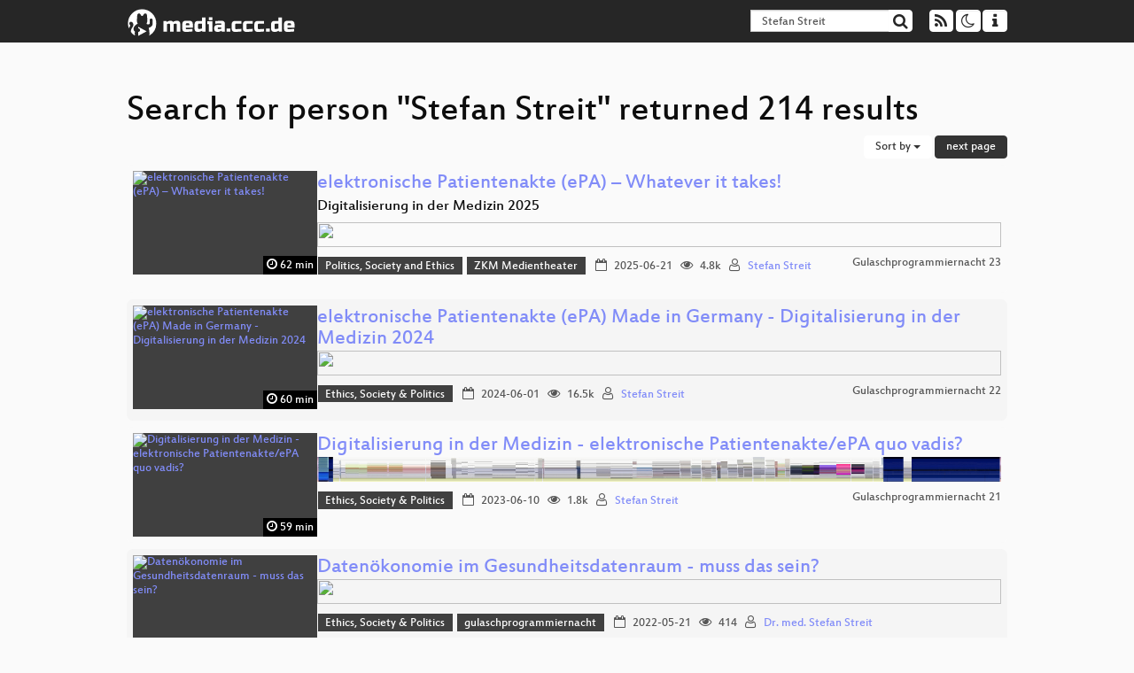

--- FILE ---
content_type: text/html; charset=utf-8
request_url: https://media.ccc.de/search?p=Stefan+Streit
body_size: 8431
content:
<!DOCTYPE html>
<html lang='en'>
<head>
<meta content='IE=edge' http-equiv='X-UA-Compatible'>
<meta content='text/html; charset=UTF-8' http-equiv='Content-Type'>
<meta content='index,follow' name='robots'>
<meta content='CCC' name='publisher'>
<meta content='Video Streaming Portal des Chaos Computer Clubs' name='description'>
<meta content='Chaos Computer Club, Video, Media, Streaming, TV, Hacker' name='keywords'>
<meta content='2ozQIr-cQ-sJzGeJT_iTkS147fs3c5R3I1i6Dk_YLwA' name='google-site-verification'>
<meta content='width=device-width, initial-scale=1.0' name='viewport'>
<link href='/apple-touch-icon-57x57.png' rel='apple-touch-icon' sizes='57x57'>
<link href='/apple-touch-icon-72x72.png' rel='apple-touch-icon' sizes='72x72'>
<link href='/apple-touch-icon-60x60.png' rel='apple-touch-icon' sizes='60x60'>
<link href='/apple-touch-icon-76x76.png' rel='apple-touch-icon' sizes='76x76'>
<link href='/favicon-96x96.png' rel='icon' sizes='96x96' type='image/png'>
<link href='/favicon-16x16.png' rel='icon' sizes='16x16' type='image/png'>
<link href='/favicon-32x32.png' rel='icon' sizes='32x32' type='image/png'>
<link rel="stylesheet" href="/assets/application-16d1894ebed7329e7c8c117945500b16e98ac1ed7cd6a64af5625cf6619b8c16.css" />
<script src="/assets/application-0dc5f2d9c615b0027493e06f1cdc3cb5bdcad4a49338b39113c02e6b6d545a04.js"></script>
<link href='/news.atom' rel='alternate' title='ATOM' type='application/atom+xml'>
<link href='/updates.rdf' rel='alternate' title='last 100' type='application/rss+xml'>
<link href='/podcast.xml' rel='alternate' title='last 100' type='application/rss+xml'>
<link href='/podcast-archive.xml' rel='alternate' title='podcast archive' type='application/rss+xml'>

<title>
Search for person &quot;Stefan Streit&quot; returned 214 results

- media.ccc.de
</title>
<noscript>
<style>
  .script-only { display: none !important; }
  .slider { display: flex; gap: 1em; }
  .nav-tabs { display: none; }
  .tab-content > .tab-pane { display: block; }
</style>
</noscript>


</head>
<body class='page-list
'>
<div class='navbar navbar-default navbar-fixed-top dark' role='navigation'>
<div class='container-fluid'>
<div class='navbar-header'>
<a class='navbar-brand' href='/'>
<span>
<img alt='media.ccc.de logo, a lucky cat holding a play icon' src='/assets/frontend/voctocat-header-b587ba587ba768c4a96ed33ee72747b9a5432b954892e25ed9f850a99c7d161c.svg'>
</span>
</a>
</div>
<div class='nav navbar-form navbar-right button-wrapper'>
<a class='form-control btn btn-default' href='/about.html'>
<span class='icon icon-info'></span>
</a>
</div>
<div class='nav navbar-form navbar-right compact dropdown script-only'>
<button aria-expanded='true' aria-haspopup='true' class='form-control btn btn-default dropdown-toggle' data-toggle='dropdown' id='theme-menu'>
<span class='icon icon-moon-o'></span>
</button>
<div aria-labelledby='theme-menu' class='dropdown-menu themes-dropdown'>
<li>
<a data-turbolinks='false' href='#' onclick='toggleTheme(&#39;system&#39;)' role='button'>System</a>
</li>
<li>
<a data-turbolinks='false' href='#' onclick='toggleTheme(&#39;light&#39;)' role='button'>Light</a>
</li>
<li>
<a data-turbolinks='false' href='#' onclick='toggleTheme(&#39;dark&#39;)' role='button'>Dark</a>
</li>
</div>
</div>
<div class='nav navbar-form navbar-right compact dropdown script-only'>
<button aria-expanded='true' aria-haspopup='true' class='btn btn-default dropdown-toggle' data-toggle='dropdown' id='feed-menu'>
<span class='icon icon-rss'></span>
</button>
<div aria-labelledby='feed-menu' class='dropdown-menu feeds_dropdown'>
<table class='feeds_list'>
<tr>
<td>
<a class='' href='/news.atom' title=''>
News
</a>
</td>
<td class='placeholder'></td>
</tr>
<tr>
<td>
<a class='' href='/updates.rdf' title=''>
RSS, last 100
</a>
</td>
<td class='placeholder'></td>
</tr>
<tr>
<td>
<a class='' href='/podcast-hq.xml' title=''>
Podcast feed of the last two years
</a>
</td>
<td>
<a href='/podcast-lq.xml' title='Podcast feed of the last two years (SD)'>
SD quality
</a>
</td>
</tr>
<tr>
<td>
<a class='' href='/podcast-audio-only.xml' title=''>
Podcast audio feed of the last year
</a>
</td>
<td class='placeholder'></td>
</tr>
<tr>
<td>
<a class='' href='/podcast-archive-hq.xml' title=''>
Podcast archive feed, everything older than two years
</a>
</td>
<td>
<a href='/podcast-archive-lq.xml' title='Podcast archive feed, everything older than two years (SD)'>
SD quality
</a>
</td>
</tr>
</table>

</div>
</div>
<form action='/search/' class='navbar-form navbar-right' id='media-search' method='get' role='search'>
<div class='form-group input-group'>
<input class='form-control' name='q' placeholder='Search…' size='17' type='search' value='Stefan Streit'>
<span class='input-group-btn'>
<button class='btn btn-default' type='submit'>
<span class='icon icon-search'></span>
</button>
</span>
</div>
</form>
</div>
<div aria-labelledby='feedMenu' class='feeds_dropdown' id='feedMenuMobile'>
<table class='feeds_list'>
<tr>
<td>
<a class='' href='/news.atom' title=''>
News
</a>
</td>
<td class='placeholder'></td>
</tr>
<tr>
<td>
<a class='' href='/updates.rdf' title=''>
RSS, last 100
</a>
</td>
<td class='placeholder'></td>
</tr>
<tr>
<td>
<a class='' href='/podcast-hq.xml' title=''>
Podcast feed of the last two years
</a>
</td>
<td>
<a href='/podcast-lq.xml' title='Podcast feed of the last two years (SD)'>
SD quality
</a>
</td>
</tr>
<tr>
<td>
<a class='' href='/podcast-audio-only.xml' title=''>
Podcast audio feed of the last year
</a>
</td>
<td class='placeholder'></td>
</tr>
<tr>
<td>
<a class='' href='/podcast-archive-hq.xml' title=''>
Podcast archive feed, everything older than two years
</a>
</td>
<td>
<a href='/podcast-archive-lq.xml' title='Podcast archive feed, everything older than two years (SD)'>
SD quality
</a>
</td>
</tr>
</table>

</div>
</div>

<main class='container-fluid'>
<h1>Search for person &quot;Stefan Streit&quot; returned 214 results</h1>
<div class='row'>
<div class='col-md-6 col-xs-6 text-left'>

</div>
<div class='col-md-6 col-xs-6 text-right'>
<button aria-expanded='true' aria-haspopup='true' class='btn btn-default dropdown-toggle' data-toggle='dropdown' id='dropdown-menu-sort-options' type='button'>
Sort by
<span class='caret'></span>
</button>
<ul aria-labelledby='dropdown-menu-sort-options' class='dropdown-menu dropdown-menu-right'>
<li>
<a href="/search?p=Stefan+Streit&amp;sort=desc">Newest first</a>
</li>
<li>
<a href="/search?p=Stefan+Streit&amp;sort=asc">Oldest first</a>
</li>
<li>
<a href="/search?p=Stefan+Streit&amp;sort=none">Relevance</a>
</li>
</ul>
<a class="btn btn-primary" rel="next" href="/search?p=Stefan+Streit&amp;page=2">next page</a>
</div>
</div>
<div class='row'></div>
<div class='event-previews'>
<div class='event-preview has-conference'>
<a class='thumbnail-link' href='/v/gpn23-298-elektronische-patientenakte-epa-whatever-it-takes-digitalisierung-in-der-medizin-2025'>
<div class='thumbnail-badge-container'>
<img alt='elektronische Patientenakte (ePA) – Whatever it takes!' class='video-thumbnail' loading='lazy' src='https://static.media.ccc.de/media/events/gpn/gpn23/298-cc57bd77-7192-55a3-bb05-eb2e28d63fa6.jpg'>
<div class='duration digits'>
<span class='icon icon-clock-o'></span>
62 min
</div>
</div>
</a>

<div class='caption'>
<h3>
<a href='/v/gpn23-298-elektronische-patientenakte-epa-whatever-it-takes-digitalisierung-in-der-medizin-2025'>
elektronische Patientenakte (ePA) – Whatever it takes!
</a>
</h3>
<h4 title='Digitalisierung in der Medizin 2025'>
Digitalisierung in der Medizin 2025
</h4>
<div class='timelens' data-duration='3746' data-lazy='yes' data-slug='gpn23-298-elektronische-patientenakte-epa-whatever-it-takes-digitalisierung-in-der-medizin-2025' data-thumbnails='https://static.media.ccc.de/media/events/gpn/gpn23/298-cc57bd77-7192-55a3-bb05-eb2e28d63fa6.thumbnails.vtt' data-timeline='https://static.media.ccc.de/media/events/gpn/gpn23/298-cc57bd77-7192-55a3-bb05-eb2e28d63fa6.timeline.jpg'></div>
<ul class='metadata'>
<li class='tags'>
<span class='tags'></span>
<a href="/c/gpn23/Politics%2C%20Society%20and%20Ethics" rel="tag" class=" label label-default">Politics, Society and Ethics</a>
<a href="/c/gpn23/ZKM%20Medientheater" rel="tag" class=" label label-default">ZKM Medientheater</a>
</li>
<li class='duration digits'>
<span class='icon icon-clock-o'></span>
62 min
</li>
<li class='date digits'>
<span class='icon icon-calendar-o'></span>
2025-06-21
</li>
<li class='view-count digits'>
<span class='icon icon-eye' title='4,800 views'></span>
4.8k
</li>
<li class='persons'>
<span class='icon icon-user-light'></span>
<a href='/search?p=Stefan+Streit'>Stefan Streit</a>

</li>
<div class='conference'>
<a href='/c/gpn23'>
Gulaschprogrammiernacht 23
</a>
</div>
</ul>
</div>

</div>

<div class='event-preview has-conference'>
<a class='thumbnail-link' href='/v/gpn22-389-elektronische-patientenakte-epa-made-in-germany-digitalisierung-in-der-medizin-2024'>
<div class='thumbnail-badge-container'>
<img alt='elektronische Patientenakte (ePA)  Made in Germany - Digitalisierung in der Medizin 2024' class='video-thumbnail' loading='lazy' src='https://static.media.ccc.de/media/events/gpn/gpn22/389-156b7aeb-1eed-5a18-b056-d6caecdc409a.jpg'>
<div class='duration digits'>
<span class='icon icon-clock-o'></span>
60 min
</div>
</div>
</a>

<div class='caption'>
<h3>
<a href='/v/gpn22-389-elektronische-patientenakte-epa-made-in-germany-digitalisierung-in-der-medizin-2024'>
elektronische Patientenakte (ePA)  Made in Germany - Digitalisierung in der Medizin 2024
</a>
</h3>
<div class='timelens' data-duration='3644' data-lazy='yes' data-slug='gpn22-389-elektronische-patientenakte-epa-made-in-germany-digitalisierung-in-der-medizin-2024' data-thumbnails='https://static.media.ccc.de/media/events/gpn/gpn22/389-156b7aeb-1eed-5a18-b056-d6caecdc409a.thumbnails.vtt' data-timeline='https://static.media.ccc.de/media/events/gpn/gpn22/389-156b7aeb-1eed-5a18-b056-d6caecdc409a.timeline.jpg'></div>
<ul class='metadata'>
<li class='tags'>
<span class='tags'></span>
<a href="/c/gpn22/Ethics%2C%20Society%20%26%20Politics" rel="tag" class=" label label-default">Ethics, Society &amp; Politics</a>
</li>
<li class='duration digits'>
<span class='icon icon-clock-o'></span>
60 min
</li>
<li class='date digits'>
<span class='icon icon-calendar-o'></span>
2024-06-01
</li>
<li class='view-count digits'>
<span class='icon icon-eye' title='16,531 views'></span>
16.5k
</li>
<li class='persons'>
<span class='icon icon-user-light'></span>
<a href='/search?p=Stefan+Streit'>Stefan Streit</a>

</li>
<div class='conference'>
<a href='/c/gpn22'>
Gulaschprogrammiernacht 22
</a>
</div>
</ul>
</div>

</div>

<div class='event-preview has-conference'>
<a class='thumbnail-link' href='/v/gpn21-167-digitalisierung-in-der-medizin-elektronische-patientenakte-epa-quo-vadis-'>
<div class='thumbnail-badge-container'>
<img alt='Digitalisierung in der Medizin - elektronische Patientenakte/ePA quo vadis?' class='video-thumbnail' loading='lazy' src='https://static.media.ccc.de/media/events/gpn/gpn21/167-a4bc53e3-facb-5314-81ed-48a6f2064155.jpg'>
<div class='duration digits'>
<span class='icon icon-clock-o'></span>
59 min
</div>
</div>
</a>

<div class='caption'>
<h3>
<a href='/v/gpn21-167-digitalisierung-in-der-medizin-elektronische-patientenakte-epa-quo-vadis-'>
Digitalisierung in der Medizin - elektronische Patientenakte/ePA quo vadis?
</a>
</h3>
<div class='timelens' data-duration='3549' data-lazy='yes' data-slug='gpn21-167-digitalisierung-in-der-medizin-elektronische-patientenakte-epa-quo-vadis-' data-thumbnails='https://static.media.ccc.de/media/events/gpn/gpn21/167-a4bc53e3-facb-5314-81ed-48a6f2064155.thumbnails.vtt' data-timeline='https://static.media.ccc.de/media/events/gpn/gpn21/167-a4bc53e3-facb-5314-81ed-48a6f2064155.timeline.jpg'></div>
<ul class='metadata'>
<li class='tags'>
<span class='tags'></span>
<a href="/c/gpn21/Ethics%2C%20Society%20%26%20Politics" rel="tag" class=" label label-default">Ethics, Society &amp; Politics</a>
</li>
<li class='duration digits'>
<span class='icon icon-clock-o'></span>
59 min
</li>
<li class='date digits'>
<span class='icon icon-calendar-o'></span>
2023-06-10
</li>
<li class='view-count digits'>
<span class='icon icon-eye' title='1,801 views'></span>
1.8k
</li>
<li class='persons'>
<span class='icon icon-user-light'></span>
<a href='/search?p=Stefan+Streit'>Stefan Streit</a>

</li>
<div class='conference'>
<a href='/c/gpn21'>
Gulaschprogrammiernacht 21
</a>
</div>
</ul>
</div>

</div>

<div class='event-preview has-conference'>
<a class='thumbnail-link' href='/v/gpn20-35-datenkonomie-im-gesundheitsdatenraum-muss-das-sein-'>
<div class='thumbnail-badge-container'>
<img alt='Datenökonomie im Gesundheitsdatenraum - muss das sein?' class='video-thumbnail' loading='lazy' src='https://static.media.ccc.de/media/events/gpn/gpn20/35-9cdcf379-7c76-512a-ad8a-6393888545d6.jpg'>
<div class='duration digits'>
<span class='icon icon-clock-o'></span>
60 min
</div>
</div>
</a>

<div class='caption'>
<h3>
<a href='/v/gpn20-35-datenkonomie-im-gesundheitsdatenraum-muss-das-sein-'>
Datenökonomie im Gesundheitsdatenraum - muss das sein?
</a>
</h3>
<div class='timelens' data-duration='3634' data-lazy='yes' data-slug='gpn20-35-datenkonomie-im-gesundheitsdatenraum-muss-das-sein-' data-thumbnails='https://static.media.ccc.de/media/events/gpn/gpn20/35-9cdcf379-7c76-512a-ad8a-6393888545d6.thumbnails.vtt' data-timeline='https://static.media.ccc.de/media/events/gpn/gpn20/35-9cdcf379-7c76-512a-ad8a-6393888545d6.timeline.jpg'></div>
<ul class='metadata'>
<li class='tags'>
<span class='tags'></span>
<a href="/c/gpn20/Ethics%2C%20Society%20%26%20Politics" rel="tag" class=" label label-default">Ethics, Society &amp; Politics</a>
<a href="/c/gpn20/gulaschprogrammiernacht" rel="tag" class=" label label-default">gulaschprogrammiernacht</a>
</li>
<li class='duration digits'>
<span class='icon icon-clock-o'></span>
60 min
</li>
<li class='date digits'>
<span class='icon icon-calendar-o'></span>
2022-05-21
</li>
<li class='view-count digits'>
<span class='icon icon-eye' title='414 views'></span>
414
</li>
<li class='persons'>
<span class='icon icon-user-light'></span>
<a href='/search?p=Dr.+med.+Stefan+Streit'>Dr. med. Stefan Streit</a>

</li>
<div class='conference'>
<a href='/c/gpn20'>
Gulaschprogrammiernacht 20
</a>
</div>
</ul>
</div>

</div>

<div class='event-preview has-conference'>
<a class='thumbnail-link' href='/v/2025-555-volle-transparenz-auch-bei-den-backups'>
<div class='thumbnail-badge-container'>
<img alt='Volle Transparenz - auch bei den Backups!' class='video-thumbnail' loading='lazy' src='https://static.media.ccc.de/media/conferences/mrmcd/mrmcd25/555-122e742c-35a9-5ead-9a02-2170dc344a2c.jpg'>
<div class='duration digits'>
<span class='icon icon-clock-o'></span>
45 min
</div>
</div>
</a>

<div class='caption'>
<h3>
<a href='/v/2025-555-volle-transparenz-auch-bei-den-backups'>
Volle Transparenz - auch bei den Backups!
</a>
</h3>
<div class='timelens' data-duration='2746' data-lazy='yes' data-slug='2025-555-volle-transparenz-auch-bei-den-backups' data-thumbnails='https://static.media.ccc.de/media/conferences/mrmcd/mrmcd25/555-122e742c-35a9-5ead-9a02-2170dc344a2c.thumbnails.vtt' data-timeline='https://static.media.ccc.de/media/conferences/mrmcd/mrmcd25/555-122e742c-35a9-5ead-9a02-2170dc344a2c.timeline.jpg'></div>
<ul class='metadata'>
<li class='tags'>
<span class='tags'></span>
<a href="/c/mrmcd25/C110%20-%20Kleine%20Anfrage" rel="tag" class=" label label-default">C110 - Kleine Anfrage</a>
<a href="/c/mrmcd25/mrmcd25-deu" rel="tag" class=" label label-default">mrmcd25-deu</a>
</li>
<li class='duration digits'>
<span class='icon icon-clock-o'></span>
45 min
</li>
<li class='date digits'>
<span class='icon icon-calendar-o'></span>
2025-09-14
</li>
<li class='view-count digits'>
<span class='icon icon-eye' title='131 views'></span>
131
</li>
<li class='persons'>
<span class='icon icon-user-light'></span>
<a href='/search?p=Stefan'>Stefan</a>

</li>
<div class='conference'>
<a href='/c/mrmcd25'>
MRMCD 2025 - Volle Transparenz
</a>
</div>
</ul>
</div>

</div>

<div class='event-preview has-conference'>
<a class='thumbnail-link' href='/v/ho25-77-verwaltung-von-secrets-mit-sops'>
<div class='thumbnail-badge-container'>
<img alt='Verwaltung von Secrets mit SOPS' class='video-thumbnail' loading='lazy' src='https://static.media.ccc.de/media/events/hackover/2025/77-fc6ceaed-8327-50e7-89d1-3103745ebe7e.jpg'>
<div class='duration digits'>
<span class='icon icon-clock-o'></span>
52 min
</div>
</div>
</a>

<div class='caption'>
<h3>
<a href='/v/ho25-77-verwaltung-von-secrets-mit-sops'>
Verwaltung von Secrets mit SOPS
</a>
</h3>
<div class='timelens' data-duration='3160' data-lazy='yes' data-slug='ho25-77-verwaltung-von-secrets-mit-sops' data-thumbnails='https://static.media.ccc.de/media/events/hackover/2025/77-fc6ceaed-8327-50e7-89d1-3103745ebe7e.thumbnails.vtt' data-timeline='https://static.media.ccc.de/media/events/hackover/2025/77-fc6ceaed-8327-50e7-89d1-3103745ebe7e.timeline.jpg'></div>
<ul class='metadata'>
<li class='tags'>
<span class='tags'></span>
<a href="/c/hackover2025/Raum%201.7" rel="tag" class=" label label-default">Raum 1.7</a>
<a href="/c/hackover2025/hackover2025-deu" rel="tag" class=" label label-default">hackover2025-deu</a>
</li>
<li class='duration digits'>
<span class='icon icon-clock-o'></span>
52 min
</li>
<li class='date digits'>
<span class='icon icon-calendar-o'></span>
2025-07-05
</li>
<li class='view-count digits'>
<span class='icon icon-eye' title='606 views'></span>
606
</li>
<li class='persons'>
<span class='icon icon-user-light'></span>
<a href='/search?p=Stefan'>Stefan</a>

</li>
<div class='conference'>
<a href='/c/hackover2025'>
Hackover 2025
</a>
</div>
</ul>
</div>

</div>

<div class='event-preview has-conference'>
<a class='thumbnail-link' href='/v/clt25-188-passwortlose-logins-mit-passkeys'>
<div class='thumbnail-badge-container'>
<img alt='Passwortlose Logins mit PassKeys' class='video-thumbnail' loading='lazy' src='https://static.media.ccc.de/media/events/clt/2025/38-178393bb-9c46-5a01-bc80-c23fc0016ae6.jpg'>
<div class='duration digits'>
<span class='icon icon-clock-o'></span>
54 min
</div>
</div>
</a>

<div class='caption'>
<h3>
<a href='/v/clt25-188-passwortlose-logins-mit-passkeys'>
Passwortlose Logins mit PassKeys
</a>
</h3>
<div class='timelens' data-duration='3257' data-lazy='yes' data-slug='clt25-188-passwortlose-logins-mit-passkeys' data-thumbnails='https://static.media.ccc.de/media/events/clt/2025/38-178393bb-9c46-5a01-bc80-c23fc0016ae6.thumbnails.vtt' data-timeline='https://static.media.ccc.de/media/events/clt/2025/38-178393bb-9c46-5a01-bc80-c23fc0016ae6.timeline.jpg'></div>
<ul class='metadata'>
<li class='tags'>
<span class='tags'></span>
<a href="/c/clt25/Vortrag" rel="tag" class=" label label-default">Vortrag</a>
<a href="/c/clt25/V4" rel="tag" class=" label label-default">V4</a>
</li>
<li class='duration digits'>
<span class='icon icon-clock-o'></span>
54 min
</li>
<li class='date digits'>
<span class='icon icon-calendar-o'></span>
2025-03-23
</li>
<li class='view-count digits'>
<span class='icon icon-eye' title='1,404 views'></span>
1.4k
</li>
<li class='persons'>
<span class='icon icon-user-light'></span>
<a href='/search?p=Stefan+Schumacher'>Stefan Schumacher</a>

</li>
<div class='conference'>
<a href='/c/clt25'>
Chemnitzer Linux-Tage 2025
</a>
</div>
</ul>
</div>

</div>

<div class='event-preview has-conference'>
<a class='thumbnail-link' href='/v/froscon2025-3283-das_umweltzeichen_blauer_engel_fur_ressourcen-_und_energieeffiziente_software'>
<div class='thumbnail-badge-container'>
<img alt='Das Umweltzeichen &amp;quot;Blauer Engel&amp;quot; für ressourcen- und energieeffiziente Software' class='video-thumbnail' loading='lazy' src='https://static.media.ccc.de/media/events/froscon/2025/3283-5b6fcf5c-cf14-47d9-8e0c-25c449a5adcb.jpg'>
<div class='duration digits'>
<span class='icon icon-clock-o'></span>
62 min
</div>
</div>
</a>

<div class='caption'>
<h3>
<a href='/v/froscon2025-3283-das_umweltzeichen_blauer_engel_fur_ressourcen-_und_energieeffiziente_software'>
Das Umweltzeichen &quot;Blauer Engel&quot; für ressourcen- und energieeffiziente Software
</a>
</h3>
<h4 title='Die Kriterien zur Vergabe des Umweltzeichens und warum es so gut zu Open Source passt'>
Die Kriterien zur Vergabe des Umweltzeichens und warum es…
</h4>
<div class='timelens' data-duration='3728' data-lazy='yes' data-slug='froscon2025-3283-das_umweltzeichen_blauer_engel_fur_ressourcen-_und_energieeffiziente_software' data-thumbnails='https://static.media.ccc.de/media/events/froscon/2025/3283-5b6fcf5c-cf14-47d9-8e0c-25c449a5adcb.thumbnails.vtt' data-timeline='https://static.media.ccc.de/media/events/froscon/2025/3283-5b6fcf5c-cf14-47d9-8e0c-25c449a5adcb.timeline.jpg'></div>
<ul class='metadata'>
<li class='tags'>
<span class='tags'></span>
<a href="/c/froscon2025/Development" rel="tag" class=" label label-default">Development</a>
<a href="/c/froscon2025/HS%204" rel="tag" class=" label label-default">HS 4</a>
</li>
<li class='duration digits'>
<span class='icon icon-clock-o'></span>
62 min
</li>
<li class='date digits'>
<span class='icon icon-calendar-o'></span>
2025-08-16
</li>
<li class='view-count digits'>
<span class='icon icon-eye' title='96 views'></span>
96
</li>
<li class='persons'>
<span class='icon icon-user-light'></span>
<a href='/search?p=Stefan+Kruijer'>Stefan Kruijer</a>

</li>
<div class='conference'>
<a href='/c/froscon2025'>
FrOSCon 2025
</a>
</div>
</ul>
</div>

</div>

<div class='event-preview has-conference'>
<a class='thumbnail-link' href='/v/sotm2024-49386-catching-osm-up-with-external-data-with-a-workflow-and-tools-for-conflation-and-validation'>
<div class='thumbnail-badge-container'>
<img alt='Catching OSM Up with External Data with a Workflow and Tools for Conflation and Validation' class='video-thumbnail' loading='lazy' src='https://static.media.ccc.de/media/events/sotm/2024/49386-75083d13-775c-56ca-a1f6-04d2e17cc861.jpg'>
<div class='duration digits'>
<span class='icon icon-clock-o'></span>
27 min
</div>
</div>
</a>

<div class='caption'>
<h3>
<a href='/v/sotm2024-49386-catching-osm-up-with-external-data-with-a-workflow-and-tools-for-conflation-and-validation'>
Catching OSM Up with External Data with a Workflow and Tools for Conflation and Validation
</a>
</h3>
<div class='timelens' data-duration='1671' data-lazy='yes' data-slug='sotm2024-49386-catching-osm-up-with-external-data-with-a-workflow-and-tools-for-conflation-and-validation' data-thumbnails='https://static.media.ccc.de/media/events/sotm/2024/49386-75083d13-775c-56ca-a1f6-04d2e17cc861.thumbnails.vtt' data-timeline='https://static.media.ccc.de/media/events/sotm/2024/49386-75083d13-775c-56ca-a1f6-04d2e17cc861.timeline.jpg'></div>
<ul class='metadata'>
<li class='tags'>
<span class='tags'></span>
<a href="/c/sotm2024/sotm2024" rel="tag" class=" label label-default">sotm2024</a>
<a href="/c/sotm2024/Software%20Development" rel="tag" class=" label label-default">Software Development</a>
</li>
<li class='duration digits'>
<span class='icon icon-clock-o'></span>
27 min
</li>
<li class='date digits'>
<span class='icon icon-calendar-o'></span>
2024-09-07
</li>
<li class='view-count digits'>
<span class='icon icon-eye' title='19 views'></span>
19
</li>
<li class='persons'>
<span class='icon icon-user-light'></span>
<a href='/search?p=Stefan+Keller'>Stefan Keller</a>

</li>
<div class='conference'>
<a href='/c/sotm2024'>
State of the Map 2024
</a>
</div>
</ul>
</div>

</div>

<div class='event-preview has-conference'>
<a class='thumbnail-link' href='/v/fossgis2025-57539-fahrzeugortung-db-regio-mehr-als-gps'>
<div class='thumbnail-badge-container'>
<img alt='Fahrzeugortung DB Regio – mehr als GPS' class='video-thumbnail' loading='lazy' src='https://static.media.ccc.de/media/events/fossgis/2025/57539-26d77197-9aec-5424-ba26-b709ca795d4e.jpg'>
<div class='duration digits'>
<span class='icon icon-clock-o'></span>
25 min
</div>
</div>
</a>

<div class='caption'>
<h3>
<a href='/v/fossgis2025-57539-fahrzeugortung-db-regio-mehr-als-gps'>
Fahrzeugortung DB Regio – mehr als GPS
</a>
</h3>
<div class='timelens' data-duration='1513' data-lazy='yes' data-slug='fossgis2025-57539-fahrzeugortung-db-regio-mehr-als-gps' data-thumbnails='https://static.media.ccc.de/media/events/fossgis/2025/57539-26d77197-9aec-5424-ba26-b709ca795d4e.thumbnails.vtt' data-timeline='https://static.media.ccc.de/media/events/fossgis/2025/57539-26d77197-9aec-5424-ba26-b709ca795d4e.timeline.jpg'></div>
<ul class='metadata'>
<li class='tags'>
<span class='tags'></span>
<a href="/c/fossgis2025/Praxisberichte" rel="tag" class=" label label-default">Praxisberichte</a>
<a href="/c/fossgis2025/HS2%20%28S10%29" rel="tag" class=" label label-default">HS2 (S10)</a>
</li>
<li class='duration digits'>
<span class='icon icon-clock-o'></span>
25 min
</li>
<li class='date digits'>
<span class='icon icon-calendar-o'></span>
2025-03-27
</li>
<li class='view-count digits'>
<span class='icon icon-eye' title='336 views'></span>
336
</li>
<li class='persons'>
<span class='icon icon-user-light'></span>
<a href='/search?p=Stefan+Kowski'>Stefan Kowski</a>

</li>
<div class='conference'>
<a href='/c/fossgis2025'>
FOSSGIS 2025
</a>
</div>
</ul>
</div>

</div>

<div class='event-preview has-conference'>
<a class='thumbnail-link' href='/v/fossgis2025-58084-der-wuppertaler-weg-vom-geoportal-zum-digitalen-zwilling'>
<div class='thumbnail-badge-container'>
<img alt='Der Wuppertaler Weg vom Geoportal zum Digitalen Zwilling' class='video-thumbnail' loading='lazy' src='https://static.media.ccc.de/media/events/fossgis/2025/58084-c4413aa0-aea2-51e7-a36e-a0ef12b8366d.jpg'>
<div class='duration digits'>
<span class='icon icon-clock-o'></span>
25 min
</div>
</div>
</a>

<div class='caption'>
<h3>
<a href='/v/fossgis2025-58084-der-wuppertaler-weg-vom-geoportal-zum-digitalen-zwilling'>
Der Wuppertaler Weg vom Geoportal zum Digitalen Zwilling
</a>
</h3>
<div class='timelens' data-duration='1536' data-lazy='yes' data-slug='fossgis2025-58084-der-wuppertaler-weg-vom-geoportal-zum-digitalen-zwilling' data-thumbnails='https://static.media.ccc.de/media/events/fossgis/2025/58084-c4413aa0-aea2-51e7-a36e-a0ef12b8366d.thumbnails.vtt' data-timeline='https://static.media.ccc.de/media/events/fossgis/2025/58084-c4413aa0-aea2-51e7-a36e-a0ef12b8366d.timeline.jpg'></div>
<ul class='metadata'>
<li class='tags'>
<span class='tags'></span>
<a href="/c/fossgis2025/Praxisberichte" rel="tag" class=" label label-default">Praxisberichte</a>
<a href="/c/fossgis2025/HS1%20%28Aula%29" rel="tag" class=" label label-default">HS1 (Aula)</a>
</li>
<li class='duration digits'>
<span class='icon icon-clock-o'></span>
25 min
</li>
<li class='date digits'>
<span class='icon icon-calendar-o'></span>
2025-03-27
</li>
<li class='view-count digits'>
<span class='icon icon-eye' title='209 views'></span>
209
</li>
<li class='persons'>
<span class='icon icon-user-light'></span>
<a href='/search?p=Stefan+Sander'>Stefan Sander</a>

</li>
<div class='conference'>
<a href='/c/fossgis2025'>
FOSSGIS 2025
</a>
</div>
</ul>
</div>

</div>

<div class='event-preview has-conference'>
<a class='thumbnail-link' href='/v/vcfb2024_-_199_-_de_-_202410191030_-_paperware_-_stefan_hoeltgen'>
<div class='thumbnail-badge-container'>
<img alt='Paperware' class='video-thumbnail' loading='lazy' src='https://static.media.ccc.de/media/events/vcfb/2024/199-ffd1b3f4-36df-f94a-0dea-53eecdfaf58e.jpg'>
<div class='duration digits'>
<span class='icon icon-clock-o'></span>
42 min
</div>
</div>
</a>

<div class='caption'>
<h3>
<a href='/v/vcfb2024_-_199_-_de_-_202410191030_-_paperware_-_stefan_hoeltgen'>
Paperware
</a>
</h3>
<h4 title='Computerphilologische Erkundungen der BASIC-Kultur und -Geschichte'>
Computerphilologische Erkundungen der BASIC-Kultur und…
</h4>
<div class='timelens' data-duration='2555' data-lazy='yes' data-slug='vcfb2024_-_199_-_de_-_202410191030_-_paperware_-_stefan_hoeltgen' data-thumbnails='https://static.media.ccc.de/media/events/vcfb/2024/199-ffd1b3f4-36df-f94a-0dea-53eecdfaf58e.thumbnails.vtt' data-timeline='https://static.media.ccc.de/media/events/vcfb/2024/199-ffd1b3f4-36df-f94a-0dea-53eecdfaf58e.timeline.jpg'></div>
<ul class='metadata'>
<li class='tags'>
<span class='tags'></span>
<a href="/c/vcfb24/2024" rel="tag" class=" label label-default">2024</a>
<a href="/c/vcfb24/Day%201" rel="tag" class=" label label-default">Day 1</a>
</li>
<li class='duration digits'>
<span class='icon icon-clock-o'></span>
42 min
</li>
<li class='date digits'>
<span class='icon icon-calendar-o'></span>
2024-10-19
</li>
<li class='view-count digits'>
<span class='icon icon-eye' title='130 views'></span>
130
</li>
<li class='persons'>
<span class='icon icon-user-light'></span>
<a href='/search?p=Stefan+H%C3%B6ltgen'>Stefan Höltgen</a>

</li>
<div class='conference'>
<a href='/c/vcfb24'>
Vintage Computing Festival Berlin 2024
</a>
</div>
</ul>
</div>

</div>

<div class='event-preview has-conference'>
<a class='thumbnail-link' href='/v/froscon2025-3389-subpatch_fearless_multi_repository_management'>
<div class='thumbnail-badge-container'>
<img alt='subpatch: fearless multi repository management' class='video-thumbnail' loading='lazy' src='https://static.media.ccc.de/media/events/froscon/2025/3389-8a2eb9f1-3cd7-416e-acfc-380c722935fc.jpg'>
<div class='duration digits'>
<span class='icon icon-clock-o'></span>
52 min
</div>
</div>
</a>

<div class='caption'>
<h3>
<a href='/v/froscon2025-3389-subpatch_fearless_multi_repository_management'>
subpatch: fearless multi repository management
</a>
</h3>
<div class='timelens' data-duration='3133' data-lazy='yes' data-slug='froscon2025-3389-subpatch_fearless_multi_repository_management' data-thumbnails='https://static.media.ccc.de/media/events/froscon/2025/3389-8a2eb9f1-3cd7-416e-acfc-380c722935fc.thumbnails.vtt' data-timeline='https://static.media.ccc.de/media/events/froscon/2025/3389-8a2eb9f1-3cd7-416e-acfc-380c722935fc.timeline.jpg'></div>
<ul class='metadata'>
<li class='tags'>
<span class='tags'></span>
<a href="/c/froscon2025/Development" rel="tag" class=" label label-default">Development</a>
<a href="/c/froscon2025/HS%204" rel="tag" class=" label label-default">HS 4</a>
</li>
<li class='duration digits'>
<span class='icon icon-clock-o'></span>
52 min
</li>
<li class='date digits'>
<span class='icon icon-calendar-o'></span>
2025-08-17
</li>
<li class='view-count digits'>
<span class='icon icon-eye' title='114 views'></span>
114
</li>
<li class='persons'>
<span class='icon icon-user-light'></span>
<a href='/search?p=Stefan+Lengfeld'>Stefan Lengfeld</a>

</li>
<div class='conference'>
<a href='/c/froscon2025'>
FrOSCon 2025
</a>
</div>
</ul>
</div>

</div>

<div class='event-preview has-conference'>
<a class='thumbnail-link' href='/v/denog17-75474-sorry-we-messed-up'>
<div class='thumbnail-badge-container'>
<img alt='Sorry we messed up' class='video-thumbnail' loading='lazy' src='https://static.media.ccc.de/media/events/denog/denog17/75474-74cf7056-bd29-5dd7-8a9a-adb0834b94d9.jpg'>
<div class='duration digits'>
<span class='icon icon-clock-o'></span>
11 min
</div>
</div>
</a>

<div class='caption'>
<h3>
<a href='/v/denog17-75474-sorry-we-messed-up'>
Sorry we messed up
</a>
</h3>
<div class='timelens' data-duration='691' data-lazy='yes' data-slug='denog17-75474-sorry-we-messed-up' data-thumbnails='https://static.media.ccc.de/media/events/denog/denog17/75474-74cf7056-bd29-5dd7-8a9a-adb0834b94d9.thumbnails.vtt' data-timeline='https://static.media.ccc.de/media/events/denog/denog17/75474-74cf7056-bd29-5dd7-8a9a-adb0834b94d9.timeline.jpg'></div>
<ul class='metadata'>
<li class='tags'>
<span class='tags'></span>
<a href="/c/denog17/Saal%20A" rel="tag" class=" label label-default">Saal A</a>
<a href="/c/denog17/denog17-eng" rel="tag" class=" label label-default">denog17-eng</a>
</li>
<li class='duration digits'>
<span class='icon icon-clock-o'></span>
11 min
</li>
<li class='date digits'>
<span class='icon icon-calendar-o'></span>
2025-11-10
</li>
<li class='view-count digits'>
<span class='icon icon-eye' title='230 views'></span>
230
</li>
<li class='persons'>
<span class='icon icon-user-light'></span>
<a href='/search?p=Stefan+Funke'>Stefan Funke</a>

</li>
<div class='conference'>
<a href='/c/denog17'>
DENOG17
</a>
</div>
</ul>
</div>

</div>

<div class='event-preview has-conference'>
<a class='thumbnail-link' href='/v/fossgis2025-57817-merginmaps-mobile-geodatenerfassung-beim-regionalverband-ruhr'>
<div class='thumbnail-badge-container'>
<img alt='MerginMaps - Mobile Geodatenerfassung beim Regionalverband Ruhr' class='video-thumbnail' loading='lazy' src='https://static.media.ccc.de/media/events/fossgis/2025/57817-67ea2166-aa0a-5a9b-a469-bc6d04d34fc0.jpg'>
<div class='duration digits'>
<span class='icon icon-clock-o'></span>
28 min
</div>
</div>
</a>

<div class='caption'>
<h3>
<a href='/v/fossgis2025-57817-merginmaps-mobile-geodatenerfassung-beim-regionalverband-ruhr'>
MerginMaps - Mobile Geodatenerfassung beim Regionalverband Ruhr
</a>
</h3>
<div class='timelens' data-duration='1708' data-lazy='yes' data-slug='fossgis2025-57817-merginmaps-mobile-geodatenerfassung-beim-regionalverband-ruhr' data-thumbnails='https://static.media.ccc.de/media/events/fossgis/2025/57817-67ea2166-aa0a-5a9b-a469-bc6d04d34fc0.thumbnails.vtt' data-timeline='https://static.media.ccc.de/media/events/fossgis/2025/57817-67ea2166-aa0a-5a9b-a469-bc6d04d34fc0.timeline.jpg'></div>
<ul class='metadata'>
<li class='tags'>
<span class='tags'></span>
<a href="/c/fossgis2025/Praxisberichte" rel="tag" class=" label label-default">Praxisberichte</a>
<a href="/c/fossgis2025/HS2%20%28S10%29" rel="tag" class=" label label-default">HS2 (S10)</a>
</li>
<li class='duration digits'>
<span class='icon icon-clock-o'></span>
28 min
</li>
<li class='date digits'>
<span class='icon icon-calendar-o'></span>
2025-03-27
</li>
<li class='view-count digits'>
<span class='icon icon-eye' title='113 views'></span>
113
</li>
<li class='persons'>
<span class='icon icon-user-light'></span>
<a href='/search?p=Stefan+Overkamp'>Stefan Overkamp</a>

</li>
<div class='conference'>
<a href='/c/fossgis2025'>
FOSSGIS 2025
</a>
</div>
</ul>
</div>

</div>

<div class='event-preview has-conference'>
<a class='thumbnail-link' href='/v/fossgis2025-58192-open-alkis-oder-was-passiert-wenn-der-deutsche-foderalismus-auf-eu-recht-trifft'>
<div class='thumbnail-badge-container'>
<img alt='Open ALKIS? – Oder was passiert, wenn der deutsche Föderalismus auf EU-Recht trifft' class='video-thumbnail' loading='lazy' src='https://static.media.ccc.de/media/events/fossgis/2025/58192-dae5e75d-c726-5d8c-ad4c-e802ef36f22a.jpg'>
<div class='duration digits'>
<span class='icon icon-clock-o'></span>
31 min
</div>
</div>
</a>

<div class='caption'>
<h3>
<a href='/v/fossgis2025-58192-open-alkis-oder-was-passiert-wenn-der-deutsche-foderalismus-auf-eu-recht-trifft'>
Open ALKIS? – Oder was passiert, wenn der deutsche Föderalismus auf EU-Recht trifft
</a>
</h3>
<div class='timelens' data-duration='1867' data-lazy='yes' data-slug='fossgis2025-58192-open-alkis-oder-was-passiert-wenn-der-deutsche-foderalismus-auf-eu-recht-trifft' data-thumbnails='https://static.media.ccc.de/media/events/fossgis/2025/58192-dae5e75d-c726-5d8c-ad4c-e802ef36f22a.thumbnails.vtt' data-timeline='https://static.media.ccc.de/media/events/fossgis/2025/58192-dae5e75d-c726-5d8c-ad4c-e802ef36f22a.timeline.jpg'></div>
<ul class='metadata'>
<li class='tags'>
<span class='tags'></span>
<a href="/c/fossgis2025/Open%20Data%2C%20Datenschutz%20und%20Lizenzen" rel="tag" class=" label label-default">Open Data, Datenschutz und Lizenzen</a>
<a href="/c/fossgis2025/HS4%20%28S2%29" rel="tag" class=" label label-default">HS4 (S2)</a>
</li>
<li class='duration digits'>
<span class='icon icon-clock-o'></span>
31 min
</li>
<li class='date digits'>
<span class='icon icon-calendar-o'></span>
2025-03-26
</li>
<li class='view-count digits'>
<span class='icon icon-eye' title='283 views'></span>
283
</li>
<li class='persons'>
<span class='icon icon-user-light'></span>
<a href='/search?p=Stefan+Zaunseder'>Stefan Zaunseder</a>

</li>
<div class='conference'>
<a href='/c/fossgis2025'>
FOSSGIS 2025
</a>
</div>
</ul>
</div>

</div>

<div class='event-preview has-conference'>
<a class='thumbnail-link' href='/v/clt25-317-sicherer-fernzugriff-dank-linux-selbst-auf-ein-windows-xp'>
<div class='thumbnail-badge-container'>
<img alt='Sicherer Fernzugriff dank Linux – selbst auf ein Windows XP!' class='video-thumbnail' loading='lazy' src='https://static.media.ccc.de/media/events/clt/2025/110-02af5b84-e066-5712-a94a-c1d7dd045cbf.jpg'>
<div class='duration digits'>
<span class='icon icon-clock-o'></span>
51 min
</div>
</div>
</a>

<div class='caption'>
<h3>
<a href='/v/clt25-317-sicherer-fernzugriff-dank-linux-selbst-auf-ein-windows-xp'>
Sicherer Fernzugriff dank Linux – selbst auf ein Windows XP!
</a>
</h3>
<div class='timelens' data-duration='3070' data-lazy='yes' data-slug='clt25-317-sicherer-fernzugriff-dank-linux-selbst-auf-ein-windows-xp' data-thumbnails='https://static.media.ccc.de/media/events/clt/2025/110-02af5b84-e066-5712-a94a-c1d7dd045cbf.thumbnails.vtt' data-timeline='https://static.media.ccc.de/media/events/clt/2025/110-02af5b84-e066-5712-a94a-c1d7dd045cbf.timeline.jpg'></div>
<ul class='metadata'>
<li class='tags'>
<span class='tags'></span>
<a href="/c/clt25/Vortrag" rel="tag" class=" label label-default">Vortrag</a>
<a href="/c/clt25/V6" rel="tag" class=" label label-default">V6</a>
</li>
<li class='duration digits'>
<span class='icon icon-clock-o'></span>
51 min
</li>
<li class='date digits'>
<span class='icon icon-calendar-o'></span>
2025-03-22
</li>
<li class='view-count digits'>
<span class='icon icon-eye' title='366 views'></span>
366
</li>
<li class='persons'>
<span class='icon icon-user-light'></span>
<a href='/search?p=Stefan+Baur'>Stefan Baur</a>

</li>
<div class='conference'>
<a href='/c/clt25'>
Chemnitzer Linux-Tage 2025
</a>
</div>
</ul>
</div>

</div>

<div class='event-preview has-conference'>
<a class='thumbnail-link' href='/v/2025-204-don-t-judge-a-vulnerability-by-its-cvss-score'>
<div class='thumbnail-badge-container'>
<img alt='Don’t judge a vulnerability by its CVSS score' class='video-thumbnail' loading='lazy' src='https://static.media.ccc.de/media/events/hackerhotel/2025/204-937f25c1-8ce3-52bc-b647-d5db9ef64d57.jpg'>
<div class='duration digits'>
<span class='icon icon-clock-o'></span>
27 min
</div>
</div>
</a>

<div class='caption'>
<h3>
<a href='/v/2025-204-don-t-judge-a-vulnerability-by-its-cvss-score'>
Don’t judge a vulnerability by its CVSS score
</a>
</h3>
<div class='timelens' data-duration='1652' data-lazy='yes' data-slug='2025-204-don-t-judge-a-vulnerability-by-its-cvss-score' data-thumbnails='https://static.media.ccc.de/media/events/hackerhotel/2025/204-937f25c1-8ce3-52bc-b647-d5db9ef64d57.thumbnails.vtt' data-timeline='https://static.media.ccc.de/media/events/hackerhotel/2025/204-937f25c1-8ce3-52bc-b647-d5db9ef64d57.timeline.jpg'></div>
<ul class='metadata'>
<li class='tags'>
<span class='tags'></span>
<a href="/c/hackerhotel2025/Talks" rel="tag" class=" label label-default">Talks</a>
<a href="/c/hackerhotel2025/Leonardo%20Da%20Vinci" rel="tag" class=" label label-default">Leonardo Da Vinci</a>
</li>
<li class='duration digits'>
<span class='icon icon-clock-o'></span>
27 min
</li>
<li class='date digits'>
<span class='icon icon-calendar-o'></span>
2025-02-15
</li>
<li class='view-count digits'>
<span class='icon icon-eye' title='281 views'></span>
281
</li>
<li class='persons'>
<span class='icon icon-user-light'></span>
<a href='/search?p=Stefan+Lambregts'>Stefan Lambregts</a>

</li>
<div class='conference'>
<a href='/c/hackerhotel2025'>
HackerHotel 2025
</a>
</div>
</ul>
</div>

</div>

<div class='event-preview has-conference'>
<a class='thumbnail-link' href='/v/clt25-190-open-source-software-bsi-grundschutzfahig-machen'>
<div class='thumbnail-badge-container'>
<img alt='Open-Source-Software BSI-Grundschutzfähig machen' class='video-thumbnail' loading='lazy' src='https://static.media.ccc.de/media/events/clt/2025/121-c76809d1-08a5-587d-bbba-0b72f9635654.jpg'>
<div class='duration digits'>
<span class='icon icon-clock-o'></span>
58 min
</div>
</div>
</a>

<div class='caption'>
<h3>
<a href='/v/clt25-190-open-source-software-bsi-grundschutzfahig-machen'>
Open-Source-Software BSI-Grundschutzfähig machen
</a>
</h3>
<div class='timelens' data-duration='3534' data-lazy='yes' data-slug='clt25-190-open-source-software-bsi-grundschutzfahig-machen' data-thumbnails='https://static.media.ccc.de/media/events/clt/2025/121-c76809d1-08a5-587d-bbba-0b72f9635654.thumbnails.vtt' data-timeline='https://static.media.ccc.de/media/events/clt/2025/121-c76809d1-08a5-587d-bbba-0b72f9635654.timeline.jpg'></div>
<ul class='metadata'>
<li class='tags'>
<span class='tags'></span>
<a href="/c/clt25/Vortrag" rel="tag" class=" label label-default">Vortrag</a>
<a href="/c/clt25/V5" rel="tag" class=" label label-default">V5</a>
</li>
<li class='duration digits'>
<span class='icon icon-clock-o'></span>
58 min
</li>
<li class='date digits'>
<span class='icon icon-calendar-o'></span>
2025-03-23
</li>
<li class='view-count digits'>
<span class='icon icon-eye' title='474 views'></span>
474
</li>
<li class='persons'>
<span class='icon icon-user-light'></span>
<a href='/search?p=Stefan+Schumacher'>Stefan Schumacher</a>

</li>
<div class='conference'>
<a href='/c/clt25'>
Chemnitzer Linux-Tage 2025
</a>
</div>
</ul>
</div>

</div>

<div class='event-preview has-conference'>
<a class='thumbnail-link' href='/v/38c3-radiomining-playlist-scraping-und-analyse'>
<div class='thumbnail-badge-container'>
<img alt='RadioMining - Playlist-Scraping und Analyse' class='video-thumbnail' loading='lazy' src='https://static.media.ccc.de/media/congress/2024/31-1d9f5e5a-06c3-5b5f-a195-406f940b3ac3.jpg'>
<div class='duration digits'>
<span class='icon icon-clock-o'></span>
53 min
</div>
</div>
</a>

<div class='caption'>
<h3>
<a href='/v/38c3-radiomining-playlist-scraping-und-analyse'>
RadioMining - Playlist-Scraping und Analyse
</a>
</h3>
<div class='timelens' data-duration='3221' data-lazy='yes' data-slug='38c3-radiomining-playlist-scraping-und-analyse' data-thumbnails='https://static.media.ccc.de/media/congress/2024/31-1d9f5e5a-06c3-5b5f-a195-406f940b3ac3.thumbnails.vtt' data-timeline='https://static.media.ccc.de/media/congress/2024/31-1d9f5e5a-06c3-5b5f-a195-406f940b3ac3.timeline.jpg'></div>
<ul class='metadata'>
<li class='tags'>
<span class='tags'></span>
<a href="/c/38c3/Science" rel="tag" class=" label label-default">Science</a>
<a href="/c/38c3/Saal%20GLITCH" rel="tag" class=" label label-default">Saal GLITCH</a>
</li>
<li class='duration digits'>
<span class='icon icon-clock-o'></span>
53 min
</li>
<li class='date digits'>
<span class='icon icon-calendar-o'></span>
2024-12-28
</li>
<li class='view-count digits'>
<span class='icon icon-eye' title='7,245 views'></span>
7.2k
</li>
<li class='persons'>
<span class='icon icon-user-light'></span>
<a href='/search?p=Stefan+Magerstedt'>Stefan Magerstedt</a>

</li>
<div class='conference'>
<a href='/c/38c3'>
38C3: Illegal Instructions
</a>
</div>
</ul>
</div>

</div>

<div class='event-preview has-conference'>
<a class='thumbnail-link' href='/v/fossgis2024-38903-xplanbox-kommunale-datendrehscheibe-fr-die-bauleit-und-landschaftsplanung'>
<div class='thumbnail-badge-container'>
<img alt='xPlanBox: kommunale Datendrehscheibe für die Bauleit- und Landschaftsplanung' class='video-thumbnail' loading='lazy' src='https://static.media.ccc.de/media/events/fossgis/2024/38903-15068734-a33b-55e8-910c-cf8905056eaa.jpg'>
<div class='duration digits'>
<span class='icon icon-clock-o'></span>
21 min
</div>
</div>
</a>

<div class='caption'>
<h3>
<a href='/v/fossgis2024-38903-xplanbox-kommunale-datendrehscheibe-fr-die-bauleit-und-landschaftsplanung'>
xPlanBox: kommunale Datendrehscheibe für die Bauleit- und Landschaftsplanung
</a>
</h3>
<div class='timelens' data-duration='1273' data-lazy='yes' data-slug='fossgis2024-38903-xplanbox-kommunale-datendrehscheibe-fr-die-bauleit-und-landschaftsplanung' data-thumbnails='https://static.media.ccc.de/media/events/fossgis/2024/38903-15068734-a33b-55e8-910c-cf8905056eaa.thumbnails.vtt' data-timeline='https://static.media.ccc.de/media/events/fossgis/2024/38903-15068734-a33b-55e8-910c-cf8905056eaa.timeline.jpg'></div>
<ul class='metadata'>
<li class='tags'>
<span class='tags'></span>
<a href="/c/fossgis2024/Praxisberichte" rel="tag" class=" label label-default">Praxisberichte</a>
</li>
<li class='duration digits'>
<span class='icon icon-clock-o'></span>
21 min
</li>
<li class='date digits'>
<span class='icon icon-calendar-o'></span>
2024-03-20
</li>
<li class='view-count digits'>
<span class='icon icon-eye' title='398 views'></span>
398
</li>
<li class='persons'>
<span class='icon icon-user-light'></span>
<a href='/search?p=Stefan+Peuser'>Stefan Peuser</a>

</li>
<div class='conference'>
<a href='/c/fossgis2024'>
FOSSGIS 2024
</a>
</div>
</ul>
</div>

</div>

<div class='event-preview has-conference'>
<a class='thumbnail-link' href='/v/froscon2024-3060-parship_tinder_animina_und_co'>
<div class='thumbnail-badge-container'>
<img alt='Parship, Tinder, Animina und Co.' class='video-thumbnail' loading='lazy' src='https://static.media.ccc.de/media/events/froscon/2024/3060-22e35a57-204a-43c6-a8e6-860ebe1b4569.jpg'>
<div class='duration digits'>
<span class='icon icon-clock-o'></span>
52 min
</div>
</div>
</a>

<div class='caption'>
<h3>
<a href='/v/froscon2024-3060-parship_tinder_animina_und_co'>
Parship, Tinder, Animina und Co.
</a>
</h3>
<h4 title='Disassembling Online-Dating Open-Source Style'>
Disassembling Online-Dating Open-Source Style
</h4>
<div class='timelens' data-duration='3131' data-lazy='yes' data-slug='froscon2024-3060-parship_tinder_animina_und_co' data-thumbnails='https://static.media.ccc.de/media/events/froscon/2024/3060-22e35a57-204a-43c6-a8e6-860ebe1b4569.thumbnails.vtt' data-timeline='https://static.media.ccc.de/media/events/froscon/2024/3060-22e35a57-204a-43c6-a8e6-860ebe1b4569.timeline.jpg'></div>
<ul class='metadata'>
<li class='tags'>
<span class='tags'></span>
<a href="/c/froscon2024/Culture" rel="tag" class=" label label-default">Culture</a>
</li>
<li class='duration digits'>
<span class='icon icon-clock-o'></span>
52 min
</li>
<li class='date digits'>
<span class='icon icon-calendar-o'></span>
2024-08-18
</li>
<li class='view-count digits'>
<span class='icon icon-eye' title='619 views'></span>
619
</li>
<li class='persons'>
<span class='icon icon-user-light'></span>
<a href='/search?p=Stefan+Wintermeyer'>Stefan Wintermeyer</a>

</li>
<div class='conference'>
<a href='/c/froscon2024'>
FrOSCon 2024
</a>
</div>
</ul>
</div>

</div>

<div class='event-preview has-conference'>
<a class='thumbnail-link' href='/v/fossgis2024-38904-geodateninfrastruktur-step-by-step-von-proprietrer-zu-offener-software'>
<div class='thumbnail-badge-container'>
<img alt='Geodateninfrastruktur: Step by step von proprietärer zu offener Software' class='video-thumbnail' loading='lazy' src='https://static.media.ccc.de/media/events/fossgis/2024/38904-af43dde0-cebd-5def-9a75-2e9e57a3e043.jpg'>
<div class='duration digits'>
<span class='icon icon-clock-o'></span>
27 min
</div>
</div>
</a>

<div class='caption'>
<h3>
<a href='/v/fossgis2024-38904-geodateninfrastruktur-step-by-step-von-proprietrer-zu-offener-software'>
Geodateninfrastruktur: Step by step von proprietärer zu offener Software
</a>
</h3>
<div class='timelens' data-duration='1674' data-lazy='yes' data-slug='fossgis2024-38904-geodateninfrastruktur-step-by-step-von-proprietrer-zu-offener-software' data-thumbnails='https://static.media.ccc.de/media/events/fossgis/2024/38904-af43dde0-cebd-5def-9a75-2e9e57a3e043.thumbnails.vtt' data-timeline='https://static.media.ccc.de/media/events/fossgis/2024/38904-af43dde0-cebd-5def-9a75-2e9e57a3e043.timeline.jpg'></div>
<ul class='metadata'>
<li class='tags'>
<span class='tags'></span>
<a href="/c/fossgis2024/Praxisberichte" rel="tag" class=" label label-default">Praxisberichte</a>
</li>
<li class='duration digits'>
<span class='icon icon-clock-o'></span>
27 min
</li>
<li class='date digits'>
<span class='icon icon-calendar-o'></span>
2024-03-22
</li>
<li class='view-count digits'>
<span class='icon icon-eye' title='281 views'></span>
281
</li>
<li class='persons'>
<span class='icon icon-user-light'></span>
<a href='/search?p=Stefan+Peuser'>Stefan Peuser</a>

</li>
<div class='conference'>
<a href='/c/fossgis2024'>
FOSSGIS 2024
</a>
</div>
</ul>
</div>

</div>

<div class='event-preview has-conference'>
<a class='thumbnail-link' href='/v/clt24-212-sichere-automatisierte-ver-entschlusselung-fur-devsecops'>
<div class='thumbnail-badge-container'>
<img alt='Sichere automatisierte Ver-/Entschlüsselung für DevSecOps' class='video-thumbnail' loading='lazy' src='https://static.media.ccc.de/media/events/clt/2024/84-c1ad97e7-244d-5d29-ab4c-a44285159742.jpg'>
<div class='duration digits'>
<span class='icon icon-clock-o'></span>
51 min
</div>
</div>
</a>

<div class='caption'>
<h3>
<a href='/v/clt24-212-sichere-automatisierte-ver-entschlusselung-fur-devsecops'>
Sichere automatisierte Ver-/Entschlüsselung für DevSecOps
</a>
</h3>
<div class='timelens' data-duration='3107' data-lazy='yes' data-slug='clt24-212-sichere-automatisierte-ver-entschlusselung-fur-devsecops' data-thumbnails='https://static.media.ccc.de/media/events/clt/2024/84-c1ad97e7-244d-5d29-ab4c-a44285159742.thumbnails.vtt' data-timeline='https://static.media.ccc.de/media/events/clt/2024/84-c1ad97e7-244d-5d29-ab4c-a44285159742.timeline.jpg'></div>
<ul class='metadata'>
<li class='tags'>
<span class='tags'></span>
<a href="/c/clt24/Vortrag" rel="tag" class=" label label-default">Vortrag</a>
</li>
<li class='duration digits'>
<span class='icon icon-clock-o'></span>
51 min
</li>
<li class='date digits'>
<span class='icon icon-calendar-o'></span>
2024-03-17
</li>
<li class='view-count digits'>
<span class='icon icon-eye' title='237 views'></span>
237
</li>
<li class='persons'>
<span class='icon icon-user-light'></span>
<a href='/search?p=Stefan+Schumacher'>Stefan Schumacher</a>

</li>
<div class='conference'>
<a href='/c/clt24'>
Chemnitzer Linux-Tage 2024
</a>
</div>
</ul>
</div>

</div>

<div class='event-preview has-conference'>
<a class='thumbnail-link' href='/v/clt24-293-sieve'>
<div class='thumbnail-badge-container'>
<img alt='Sieve' class='video-thumbnail' loading='lazy' src='https://static.media.ccc.de/media/events/clt/2024/60-2cd6ed5a-d3be-5160-b5e3-48cd89fbe410.jpg'>
<div class='duration digits'>
<span class='icon icon-clock-o'></span>
45 min
</div>
</div>
</a>

<div class='caption'>
<h3>
<a href='/v/clt24-293-sieve'>
Sieve
</a>
</h3>
<div class='timelens' data-duration='2745' data-lazy='yes' data-slug='clt24-293-sieve' data-thumbnails='https://static.media.ccc.de/media/events/clt/2024/60-2cd6ed5a-d3be-5160-b5e3-48cd89fbe410.thumbnails.vtt' data-timeline='https://static.media.ccc.de/media/events/clt/2024/60-2cd6ed5a-d3be-5160-b5e3-48cd89fbe410.timeline.jpg'></div>
<ul class='metadata'>
<li class='tags'>
<span class='tags'></span>
<a href="/c/clt24/Vortrag" rel="tag" class=" label label-default">Vortrag</a>
</li>
<li class='duration digits'>
<span class='icon icon-clock-o'></span>
45 min
</li>
<li class='date digits'>
<span class='icon icon-calendar-o'></span>
2024-03-17
</li>
<li class='view-count digits'>
<span class='icon icon-eye' title='136 views'></span>
136
</li>
<li class='persons'>
<span class='icon icon-user-light'></span>
<a href='/search?p=Stefan+Unverricht'>Stefan Unverricht</a>

</li>
<div class='conference'>
<a href='/c/clt24'>
Chemnitzer Linux-Tage 2024
</a>
</div>
</ul>
</div>

</div>

</div>
<div class='row'>
<div class='col-md-6 col-xs-6 text-left'>

</div>
<div class='col-md-6 col-xs-6 text-right'>
<a class="btn btn-primary" rel="next" href="/search?p=Stefan+Streit&amp;page=2">next page</a>
</div>
</div>
</main>

<footer class='dark'>
by
<a class='inverted' href='//ccc.de'>Chaos Computer Club e.V</a>
––
<a class='inverted' href='/about.html'>About</a>
––
<a class='inverted' href='/about.html#apps'>Apps</a>
––
<a class='inverted' href='//ccc.de/en/imprint'>Imprint</a>
––
<a class='inverted' href='/about.html#privacy'>Privacy</a>
––
<a class='inverted' href='//c3voc.de/'>c3voc</a>
</footer>

</body>
</html>
